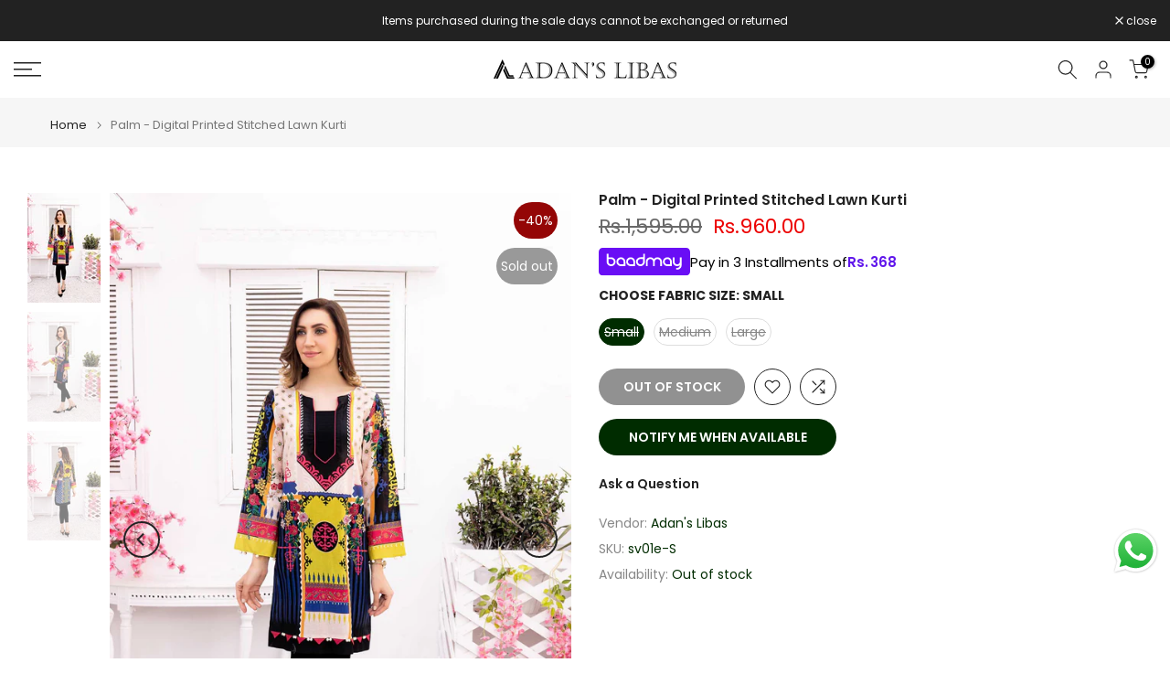

--- FILE ---
content_type: text/html; charset=utf-8
request_url: https://www.adanslibas.com/products/2-pc-emb-silk-7630?view=a-configs
body_size: 6993
content:

<div id="theme-configs"><section id="shopify-section-template--19740763848963__main-qv" class="shopify-section t4s-section t4s-section-main t4s-section-main-product t4s_tp_flickity t4s-section-admn-fixed"><link href="//www.adanslibas.com/cdn/shop/t/16/assets/pre_flickityt4s.min.css?v=80452565481494416591750228354" rel="stylesheet" type="text/css" media="all" />
  <link href="//www.adanslibas.com/cdn/shop/t/16/assets/slider-settings.css?v=46721434436777892401750228354" rel="stylesheet" type="text/css" media="all" />
  <link href="//www.adanslibas.com/cdn/shop/t/16/assets/main-product.css?v=58778127646595954411750228353" rel="stylesheet" type="text/css" media="all" />
  <link href="//www.adanslibas.com/cdn/shop/t/16/assets/qv-product.css?v=107094605699731225041750228354" rel="stylesheet" type="text/css" media="all" />
  <style>.t4s-drawer[aria-hidden=false] { z-index: 2000; }</style>
  
  <div class="t4s-container- t4s-product-quick-view t4s-product-media__without_thumbnails t4s-product-thumb-size__">
    <div data-product-featured='{"id":"9120656720131", "disableSwatch":true, "media": true,"enableHistoryState": false, "formID": "#product-form-9120656720131template--19740763848963__main-qv", "removeSoldout":true, "changeVariantByImg":true, "isNoPick":false,"hasSoldoutUnavailable":false,"enable_zoom_click_mb":null,"main_click":"null","canMediaGroup":false,"isGrouped":false,"available":true, "customBadge":null, "customBadgeHandle":null,"dateStart":1759215354, "compare_at_price":599500,"price":239800, "isPreoder":false, "showFirstMedia":false }' class="t4s-row t4s-row__product is-zoom-type__" data-t4s-zoom-main>
      <div class="t4s-col-md-6 t4s-col-12 t4s-col-item t4s-product__media-wrapper"><link href="//www.adanslibas.com/cdn/shop/t/16/assets/slider-settings.css?v=46721434436777892401750228354" rel="stylesheet" type="text/css" media="all" />
            <div class="t4s-row t4s-g-0 t4s-gx-10 t4s-gx-lg-20">
              <div data-product-single-media-group class="t4s-col-12 t4s-col-item">
                <div data-t4s-gallery- data-main-media data-t4s-thumb-true class="t4s-row t4s-g-0 t4s-slide-eff-fade flickityt4s t4s_ratioadapt t4s_position_8 t4s_cover t4s-flicky-slider  t4s-slider-btn-true t4s-slider-btn-style-outline t4s-slider-btn-round t4s-slider-btn-small t4s-slider-btn-cl-dark t4s-slider-btn-vi-always t4s-slider-btn-hidden-mobile-false" data-flickityt4s-js='{"t4sid": "template--19740763848963__main-qv", "status": true, "checkVisibility": false, "cellSelector": "[data-main-slide]:not(.is--media-hide)","isFilter":false,"imagesLoaded": 0,"adaptiveHeight": 1, "contain": 1, "groupCells": "100%", "dragThreshold" : 6, "cellAlign": "left","wrapAround": true,"prevNextButtons": true,"percentPosition": 1,"pageDots": false, "autoPlay" : 0, "pauseAutoPlayOnHover" : true }'><div data-product-single-media-wrapper data-main-slide class="t4s-col-12 t4s-col-item t4s-product__media-item " data-media-id="39654063833347" data-nt-media-id="template--19740763848963__main-qv-39654063833347" data-media-type="image" data-grname="" data-grpvl="">
	<div data-t4s-gallery--open class="t4s_ratio t4s-product__media is-pswp-disable" style="--aspect-ratioapt:0.6809338521400778;--mw-media:1400px">
		<noscript><img src="//www.adanslibas.com/cdn/shop/files/D1_4_37e9742f-8294-4630-a87e-541d744d67a5.jpg?v=1759215338&amp;width=720" alt="" srcset="//www.adanslibas.com/cdn/shop/files/D1_4_37e9742f-8294-4630-a87e-541d744d67a5.jpg?v=1759215338&amp;width=288 288w, //www.adanslibas.com/cdn/shop/files/D1_4_37e9742f-8294-4630-a87e-541d744d67a5.jpg?v=1759215338&amp;width=576 576w" width="720" height="1057" loading="lazy" class="t4s-img-noscript" sizes="(min-width: 1500px) 1500px, (min-width: 750px) calc((100vw - 11.5rem) / 2), calc(100vw - 4rem)"></noscript>
	   <img data-master="//www.adanslibas.com/cdn/shop/files/D1_4_37e9742f-8294-4630-a87e-541d744d67a5.jpg?v=1759215338" class="lazyloadt4s t4s-lz--fadeIn" data-src="//www.adanslibas.com/cdn/shop/files/D1_4_37e9742f-8294-4630-a87e-541d744d67a5.jpg?v=1759215338&width=1" data-widths="[100,200,400,600,700,800,900,1000,1200,1400,1600]" data-optimumx="2" data-sizes="auto" src="data:image/svg+xml,%3Csvg%20viewBox%3D%220%200%201400%202056%22%20xmlns%3D%22http%3A%2F%2Fwww.w3.org%2F2000%2Fsvg%22%3E%3C%2Fsvg%3E" width="1400" height="2056" alt="">
	   <span class="lazyloadt4s-loader"></span>
	</div>
</div><div data-product-single-media-wrapper data-main-slide class="t4s-col-12 t4s-col-item t4s-product__media-item " data-media-id="39654063767811" data-nt-media-id="template--19740763848963__main-qv-39654063767811" data-media-type="image" data-grname="" data-grpvl="">
	<div data-t4s-gallery--open class="t4s_ratio t4s-product__media is-pswp-disable" style="--aspect-ratioapt:0.6809338521400778;--mw-media:1400px">
		<noscript><img src="//www.adanslibas.com/cdn/shop/files/D1_2_28f3a172-78bd-45ea-96ab-f73c99e5a618.jpg?v=1759215338&amp;width=720" alt="" srcset="//www.adanslibas.com/cdn/shop/files/D1_2_28f3a172-78bd-45ea-96ab-f73c99e5a618.jpg?v=1759215338&amp;width=288 288w, //www.adanslibas.com/cdn/shop/files/D1_2_28f3a172-78bd-45ea-96ab-f73c99e5a618.jpg?v=1759215338&amp;width=576 576w" width="720" height="1057" loading="lazy" class="t4s-img-noscript" sizes="(min-width: 1500px) 1500px, (min-width: 750px) calc((100vw - 11.5rem) / 2), calc(100vw - 4rem)"></noscript>
	   <img data-master="//www.adanslibas.com/cdn/shop/files/D1_2_28f3a172-78bd-45ea-96ab-f73c99e5a618.jpg?v=1759215338" class="lazyloadt4s t4s-lz--fadeIn" data-src="//www.adanslibas.com/cdn/shop/files/D1_2_28f3a172-78bd-45ea-96ab-f73c99e5a618.jpg?v=1759215338&width=1" data-widths="[100,200,400,600,700,800,900,1000,1200,1400,1600]" data-optimumx="2" data-sizes="auto" src="data:image/svg+xml,%3Csvg%20viewBox%3D%220%200%201400%202056%22%20xmlns%3D%22http%3A%2F%2Fwww.w3.org%2F2000%2Fsvg%22%3E%3C%2Fsvg%3E" width="1400" height="2056" alt="">
	   <span class="lazyloadt4s-loader"></span>
	</div>
</div><div data-product-single-media-wrapper data-main-slide class="t4s-col-12 t4s-col-item t4s-product__media-item " data-media-id="39654063735043" data-nt-media-id="template--19740763848963__main-qv-39654063735043" data-media-type="image" data-grname="" data-grpvl="">
	<div data-t4s-gallery--open class="t4s_ratio t4s-product__media is-pswp-disable" style="--aspect-ratioapt:0.6809338521400778;--mw-media:1400px">
		<noscript><img src="//www.adanslibas.com/cdn/shop/files/D1_1_3df575f7-4cc5-41ca-ab0d-11b5c2d6cae9.jpg?v=1759215338&amp;width=720" alt="" srcset="//www.adanslibas.com/cdn/shop/files/D1_1_3df575f7-4cc5-41ca-ab0d-11b5c2d6cae9.jpg?v=1759215338&amp;width=288 288w, //www.adanslibas.com/cdn/shop/files/D1_1_3df575f7-4cc5-41ca-ab0d-11b5c2d6cae9.jpg?v=1759215338&amp;width=576 576w" width="720" height="1057" loading="lazy" class="t4s-img-noscript" sizes="(min-width: 1500px) 1500px, (min-width: 750px) calc((100vw - 11.5rem) / 2), calc(100vw - 4rem)"></noscript>
	   <img data-master="//www.adanslibas.com/cdn/shop/files/D1_1_3df575f7-4cc5-41ca-ab0d-11b5c2d6cae9.jpg?v=1759215338" class="lazyloadt4s t4s-lz--fadeIn" data-src="//www.adanslibas.com/cdn/shop/files/D1_1_3df575f7-4cc5-41ca-ab0d-11b5c2d6cae9.jpg?v=1759215338&width=1" data-widths="[100,200,400,600,700,800,900,1000,1200,1400,1600]" data-optimumx="2" data-sizes="auto" src="data:image/svg+xml,%3Csvg%20viewBox%3D%220%200%201400%202056%22%20xmlns%3D%22http%3A%2F%2Fwww.w3.org%2F2000%2Fsvg%22%3E%3C%2Fsvg%3E" width="1400" height="2056" alt="">
	   <span class="lazyloadt4s-loader"></span>
	</div>
</div><div data-product-single-media-wrapper data-main-slide class="t4s-col-12 t4s-col-item t4s-product__media-item " data-media-id="39654063800579" data-nt-media-id="template--19740763848963__main-qv-39654063800579" data-media-type="image" data-grname="" data-grpvl="">
	<div data-t4s-gallery--open class="t4s_ratio t4s-product__media is-pswp-disable" style="--aspect-ratioapt:0.6809338521400778;--mw-media:1400px">
		<noscript><img src="//www.adanslibas.com/cdn/shop/files/D1_3_76461b1d-34c4-4ce4-b654-37a57ea0957d.jpg?v=1759215338&amp;width=720" alt="" srcset="//www.adanslibas.com/cdn/shop/files/D1_3_76461b1d-34c4-4ce4-b654-37a57ea0957d.jpg?v=1759215338&amp;width=288 288w, //www.adanslibas.com/cdn/shop/files/D1_3_76461b1d-34c4-4ce4-b654-37a57ea0957d.jpg?v=1759215338&amp;width=576 576w" width="720" height="1057" loading="lazy" class="t4s-img-noscript" sizes="(min-width: 1500px) 1500px, (min-width: 750px) calc((100vw - 11.5rem) / 2), calc(100vw - 4rem)"></noscript>
	   <img data-master="//www.adanslibas.com/cdn/shop/files/D1_3_76461b1d-34c4-4ce4-b654-37a57ea0957d.jpg?v=1759215338" class="lazyloadt4s t4s-lz--fadeIn" data-src="//www.adanslibas.com/cdn/shop/files/D1_3_76461b1d-34c4-4ce4-b654-37a57ea0957d.jpg?v=1759215338&width=1" data-widths="[100,200,400,600,700,800,900,1000,1200,1400,1600]" data-optimumx="2" data-sizes="auto" src="data:image/svg+xml,%3Csvg%20viewBox%3D%220%200%201400%202056%22%20xmlns%3D%22http%3A%2F%2Fwww.w3.org%2F2000%2Fsvg%22%3E%3C%2Fsvg%3E" width="1400" height="2056" alt="">
	   <span class="lazyloadt4s-loader"></span>
	</div>
</div></div>
                <div data-product-single-badge data-sort="sale,new,soldout,preOrder,custom" class="t4s-single-product-badge lazyloadt4s t4s-pa t4s-pe-none t4s-op-0" data-rendert4s="css://www.adanslibas.com/cdn/shop/t/16/assets/single-pr-badge.css?v=152338222417729493651750228354"></div>
              </div></div></div>
      <div data-t4s-zoom-info class="t4s-col-md-6 t4s-col-12 t4s-col-item t4s-product__info-wrapper t4s-pr">
        <div id="product-zoom-template--19740763848963__main-qv" class="t4s-product__zoom-wrapper"></div>
        <div id="ProductInfo-template--template--19740763848963__main-qv__main" data-t4s-scroll-me class="t4s-product__info-container t4s-op-0 t4s-current-scrollbar"><h1 class="t4s-product__title" style="--title-family:var(--font-family-1);--title-style:none;--title-size:16px;--title-weight:600;--title-line-height:1;--title-spacing:0px;--title-color:#222222;--title-color-hover:#56cfe1;" ><a href="/products/2-pc-emb-silk-7630">2-PC EMB SILK 7630</a></h1><div class="t4s-product__price-review" style="--price-size:22px;--price-weight:400;--price-color:#696969;--price-sale-color:#ec0101;">
<div class="t4s-product-price"data-pr-price data-product-price data-saletype="0" ><del><span class=money>Rs.5,995.00</span></del> <ins><span class=money>Rs.2,398.00</span></ins>
</div><a href="#t4s-tab-reviewtemplate--19740763848963__main-qv" class="t4s-product__review t4s-d-inline-block"><div class="review-widget"><ryviu-widget-total reviews_data="" product_id="9120656720131" handle="2-pc-emb-silk-7630"></ryviu-widget-total></div></a></div><div class="t4s-product__policies t4s-rte" data-product-policies><a href="/policies/shipping-policy">Shipping</a> calculated at checkout.
</div><style>
                  t4s-product-description{
                    padding-bottom: 10px;
                  }
                  t4s-product-description.is--less .t4s-rl-text{
                    display: block;
                  }
                  t4s-product-description.is--less .t4s-rm-text{
                    display: none;
                  }
                  t4s-product-description .t4s-product__description::after{
                    position: absolute;
                    content:"";
                    left:0;
                    right: 0;
                    bottom:0;
                    height: 20px;
                    background: linear-gradient(to top , rgba(255,255,255,0.5) 60%, transparent 100%);
                    transition: .3s linear;
                    pointer-events: none;
                  }
                  t4s-product-description.is--less .t4s-product__description::after{
                    opacity:0;
                  }
                  t4s-product-description [data-lm-content]{
                    max-height: var(--m-h);
                    overflow:hidden;
                    transition: .3s linear;
                  }
                  t4s-product-description button.is--show{
                    display: block
                  }
                  t4s-product-description .t4s-hidden{
                    display: none;
                  }
                  t4s-product-description button{
                    position: absolute;
                    left:50%;
                    right:0;
                    bottom: 0;
                    transform: translateX(-50%) translateY(50%);
                    width: fit-content;
                  }
                </style><div class="t4s-product-info__item t4s-product__description">
                      <div class="t4s-rte">
                        <p>Go kalles this summer with this vintage navy and white striped v-neck t-shirt from the Nike. Perfect for pairing with denim and white kicks for a stylish kalles vibe.</p>
                      </div>
                    </div><script>
                  if (!customElements.get('t4s-product-description')) {
                    class ProductDescription extends HTMLElement{
                      constructor(){
                        super();
                        this.lm_btn = this.querySelector('.t4s-pr-des-rm');
                        this.content = this.querySelector('[data-lm-content]');
                        this.m_h_content = parseInt(this.getAttribute('data-height'));


                        if(!this.lm_btn || !this.content || this.m_h_content < 0 ) return;
                        setTimeout(() => {
                          // console.dir(this.content.scrollHeight);
                          this.lm_btn.classList.toggle('is--show', parseInt(this.content.scrollHeight) > this.m_h_content);
                        },500)
                        this.lm_btn.addEventListener('click',()=>{
                          this.classList.contains('is--less') ? this.content.style.setProperty('--m-h', `${this.m_h_content}px`) : this.content.style.setProperty('--m-h', `${this.content.scrollHeight}px`)
                          this.classList.toggle('is--less');
                        })
                      }
                    }
                    customElements.define('t4s-product-description',ProductDescription);
                  }
                </script><div class="t4s-product-form__variants is-no-pick__false is-payment-btn-true t4s-payment-button t4s-btn-color-dark  is-remove-soldout-true is-btn-full-width__false is-btn-atc-txt-3 is-btn-ck-txt-3 is--fist-ratio-false" style=" --wishlist-color: #222222;--wishlist-hover-color: #56cfe1;--wishlist-active-color: #e81e1e;--compare-color: #222222;--compare-hover-color: #56cfe1;--compare-active-color: #222222;" >
  <div data-callBackVariant id="t4s-callBackVariantproduct-form-9120656720131template--19740763848963__main-qv"><form method="post" action="/cart/add" id="product-form-9120656720131template--19740763848963__main-qv" accept-charset="UTF-8" class="t4s-form__product is--main-sticky" enctype="multipart/form-data" data-productid="9120656720131" novalidate="novalidate" data-type="add-to-cart-form" data-disable-swatch="true"><input type="hidden" name="form_type" value="product" /><input type="hidden" name="utf8" value="✓" /><input name="id" value="47287647174915" type="hidden"><link href="//www.adanslibas.com/cdn/shop/t/16/assets/button-style.css?v=14170491694111950561750228352" rel="stylesheet" type="text/css" media="all" />
      <link href="//www.adanslibas.com/cdn/shop/t/16/assets/custom-effect.css?v=95852894293946033061750228353" rel="stylesheet" media="print" onload="this.media='all'"><div class="t4s-product-form__buttons" style="--pr-btn-round:40px;">
        <div class="t4s-d-flex t4s-flex-wrap"><div data-quantity-wrapper class="t4s-quantity-wrapper t4s-product-form__qty">
                <button data-quantity-selector data-decrease-qty type="button" class="t4s-quantity-selector is--minus"><svg focusable="false" class="icon icon--minus" viewBox="0 0 10 2" role="presentation"><path d="M10 0v2H0V0z" fill="currentColor"></path></svg></button>
                <input data-quantity-value type="number" class="t4s-quantity-input" step="1" min="1" max="150" name="quantity" value="1" size="4" pattern="[0-9]*" inputmode="numeric">
                <button data-quantity-selector data-increase-qty type="button" class="t4s-quantity-selector is--plus"><svg focusable="false" class="icon icon--plus" viewBox="0 0 10 10" role="presentation"><path d="M6 4h4v2H6v4H4V6H0V4h4V0h2v4z" fill="currentColor" fill-rule="evenodd"></path></svg></button>
              </div><!-- render t4s_wis_cp.liquid --><a href="/products/2-pc-emb-silk-7630" data-tooltip="top" data-id="9120656720131" rel="nofollow" class="t4s-product-form__btn t4s-pr-wishlist" data-action-wishlist><span class="t4s-svg-pr-icon"><svg viewBox="0 0 24 24"><use xlink:href="#t4s-icon-wis"></use></svg></span><span class="t4s-text-pr">Add to Wishlist</span></a><a href="/products/2-pc-emb-silk-7630" data-tooltip="top" data-id="9120656720131" data-handle="2-pc-emb-silk-7630" rel="nofollow" class="t4s-product-form__btn t4s-pr-compare" data-action-compare><span class="t4s-svg-pr-icon"><svg class="t4s-svg-cp" viewBox="0 0 24 24"><use xlink:href="#t4s-icon-cp"></use></svg></span><span class="t4s-text-pr">Compare</span></a><button data-animation-atc='{ "ani":"t4s-ani-tada","time":6000 }' type="submit" name="add" data-atc-form class="t4s-product-form__submit t4s-btn t4s-btn-base t4s-btn-style-default t4s-btn-color-primary t4s-w-100 t4s-justify-content-center  t4s-btn-effect-sweep-to-bottom t4s-btn-loading__svg"><span class="t4s-btn-atc_text">Add to cart</span>
              <span class="t4s-loading__spinner" hidden>
                <svg width="16" height="16" hidden class="t4s-svg-spinner" focusable="false" role="presentation" viewBox="0 0 66 66" xmlns="http://www.w3.org/2000/svg"><circle class="t4s-path" fill="none" stroke-width="6" cx="33" cy="33" r="30"></circle></svg>
              </span>
            </button></div><div data-shopify="payment-button" class="shopify-payment-button"> <shopify-accelerated-checkout recommended="null" fallback="{&quot;supports_subs&quot;:true,&quot;supports_def_opts&quot;:true,&quot;name&quot;:&quot;buy_it_now&quot;,&quot;wallet_params&quot;:{}}" access-token="f7a099fdc0f65427e16830a5fc42bd0a" buyer-country="PK" buyer-locale="en" buyer-currency="PKR" variant-params="[{&quot;id&quot;:47287647174915,&quot;requiresShipping&quot;:true}]" shop-id="30109532296" enabled-flags="[&quot;ae0f5bf6&quot;]" > <div class="shopify-payment-button__button" role="button" disabled aria-hidden="true" style="background-color: transparent; border: none"> <div class="shopify-payment-button__skeleton">&nbsp;</div> </div> </shopify-accelerated-checkout> <small id="shopify-buyer-consent" class="hidden" aria-hidden="true" data-consent-type="subscription"> This item is a recurring or deferred purchase. By continuing, I agree to the <span id="shopify-subscription-policy-button">cancellation policy</span> and authorize you to charge my payment method at the prices, frequency and dates listed on this page until my order is fulfilled or I cancel, if permitted. </small> </div><button data-class="t4s-mfp-btn-close-inline" data-id="t4s-pr-popup__notify-stock" data-storageid="notify-stock47287647174915" data-mfp-src data-open-mfp-ajax class="t4s-pr__notify-stock" type="button" data-notify-stock-btn data-variant-id="47287647174915" data-root-url="/" style="display: none">Notify Me When Available</button></div><input type="hidden" name="product-id" value="9120656720131" /><input type="hidden" name="section-id" value="template--19740763848963__main-qv" /></form><link href="//www.adanslibas.com/cdn/shop/t/16/assets/ani-atc.min.css?v=133055140748028101731750228352" rel="stylesheet" media="print" onload="this.media='all'"></div>
</div><div class="t4s-extra-link" ><a class="t4s-ch" data-no-instant rel="nofollow" href="/products/2-pc-emb-silk-7630" data-class="t4s-mfp-btn-close-inline" data-id="t4s-pr-popup__contact" data-storageid="contact_product9120656720131" data-open-mfp-ajax data-style="max-width:570px" data-mfp-src="/products/2-pc-emb-silk-7630/?section_id=ajax_popup" data-phone='true'>Ask a Question</a></div><div class="t4s-product_meta" ><div class="t4s-sku-wrapper" data-product-sku>SKU: <span class="t4s-productMeta__value t4s-sku-value t4s-csecondary" data-product__sku-number>SILKVOL10-D01</span></div><div data-product-available class="t4s-available-wrapper">Availability: <span class="t4s-productMeta__value t4s-available-value">
                    <span data-available-status class="t4s-available-status t4s-csecondary t4s-dib ">
                      <span data-instock-status class="">In Stock</span>
                      <span data-preorder-status class="t4s-dn">Pre order</span>
                    </span>
                    <span data-soldout-status class="t4s-soldout-status t4s-csecondary t4s-dib t4s-dn">Out of stock</span>
                    </span></div><div class="t4s-collections-wrapper">Categories:
                    <a class="t4s-dib" href="/collections/2-piece-unstitched">2 Piece (Unstitched)</a> <a class="t4s-dib" href="/collections/adans-silk-unstitched-chamoz">ADAN'S SILK UNSTITCHED SHAMOZ</a> <a class="t4s-dib" href="/collections/co-ord-sets-unstitched">Co-ord Sets (Unstitched)</a> <a class="t4s-dib" href="/collections/embroidered-unstitched">Embroidered (Unstitched)</a> <a class="t4s-dib" href="/collections/flat-50">Flat 50</a> <a class="t4s-dib" href="/collections/new-arrival">New Arrival</a> <a class="t4s-dib" href="/collections/new-arrivals">New Arrivals</a> <a class="t4s-dib" href="/collections/sale">Sale</a> <a class="t4s-dib" href="/collections/silk">Silk</a> <a class="t4s-dib" href="/collections/under-3995">Under 3995</a> </div><div class="t4s-tags-wrapper">Tags:
                        <a class="t4s-dib" href="/collections/2-piece-unstitched/2pcunstitched">2PCUNSTITCHED</a> <a class="t4s-dib" href="/collections/2-piece-unstitched/adans-silk-unstitched-shamoz">ADAN'S SILK UNSTITCHED SHAMOZ</a> <a class="t4s-dib" href="/collections/2-piece-unstitched/budgetbuys">Budgetbuys</a> <a class="t4s-dib" href="/collections/2-piece-unstitched/co-ord-sets-u">Co-ord Sets-U</a> <a class="t4s-dib" href="/collections/2-piece-unstitched/embroidered-u">Embroidered-U</a> <a class="t4s-dib" href="/collections/2-piece-unstitched/flat50">flat50</a> <a class="t4s-dib" href="/collections/2-piece-unstitched/new-arrivals">NEW ARRIVALS</a> <a class="t4s-dib" href="/collections/2-piece-unstitched/sale">Sale</a> <a class="t4s-dib" href="/collections/2-piece-unstitched/silk">Silk</a> <a class="t4s-dib" href="/collections/2-piece-unstitched/under3995">Under3995</a> </div></div><div class="t4s-product_social-share t4s-text-start" ><link href="//www.adanslibas.com/cdn/shop/t/16/assets/icon-social.css?v=76950054417889237641750228353" rel="stylesheet" type="text/css" media="all" />
                  <div class="t4s-product__social t4s-socials-block t4s-setts-color-true social-main-qv-6" style="--cl:#222222;--bg-cl:#56cfe1;--mgb: px;--mgb-mb: px; --bd-radius:0px;"><div class="t4s-socials t4s-socials-style-1 t4s-socials-size-extra_small t4s-setts-color-true t4s-row t4s-gx-md-20 t4s-gy-md-5 t4s-gx-6 t4s-gy-2"><div class="t4s-col-item t4s-col-auto">
     <a title='Share on Facebook' data-no-instant rel="noopener noreferrer nofollow" href="https://www.facebook.com/sharer/sharer.php?u=https://www.adanslibas.com/products/2-pc-emb-silk-7630" target="_blank" class="facebook" data-tooltip="top"><svg class=" t4s-icon-facebook" role="presentation" viewBox="0 0 320 512"><path d="M279.14 288l14.22-92.66h-88.91v-60.13c0-25.35 12.42-50.06 52.24-50.06h40.42V6.26S260.43 0 225.36 0c-73.22 0-121.08 44.38-121.08 124.72v70.62H22.89V288h81.39v224h100.17V288z"/></svg></a>
    </div><div class="t4s-col-item t4s-col-auto">
        <a title='Share on Twitter' data-no-instant rel="noopener noreferrer nofollow" href="http://twitter.com/share?text=2-PC%20EMB%20SILK%207630&amp;url=https://www.adanslibas.com/products/2-pc-emb-silk-7630" target="_blank" class="twitter" data-tooltip="top"><svg class=" t4s-icon-twitter" role="presentation" viewBox="0 0 512 512"><path d="M389.2 48h70.6L305.6 224.2 487 464H345L233.7 318.6 106.5 464H35.8L200.7 275.5 26.8 48H172.4L272.9 180.9 389.2 48zM364.4 421.8h39.1L151.1 88h-42L364.4 421.8z"/></svg></a>
      </div><div class="t4s-col-item t4s-col-auto">
          <a title='Share on Pinterest' data-no-instant rel="noopener noreferrer nofollow" href="http://pinterest.com/pin/create/button/?url=https://www.adanslibas.com/products/2-pc-emb-silk-7630&amp;media=http://www.adanslibas.com/cdn/shop/files/D1_4_37e9742f-8294-4630-a87e-541d744d67a5.jpg?crop=center&height=1024&v=1759215338&width=1024&amp;description=2-PC%20EMB%20SILK%207630" target="_blank" class="pinterest" data-tooltip="top"><svg class=" t4s-icon-pinterest" role="presentation" viewBox="0 0 384 512"><path d="M204 6.5C101.4 6.5 0 74.9 0 185.6 0 256 39.6 296 63.6 296c9.9 0 15.6-27.6 15.6-35.4 0-9.3-23.7-29.1-23.7-67.8 0-80.4 61.2-137.4 140.4-137.4 68.1 0 118.5 38.7 118.5 109.8 0 53.1-21.3 152.7-90.3 152.7-24.9 0-46.2-18-46.2-43.8 0-37.8 26.4-74.4 26.4-113.4 0-66.2-93.9-54.2-93.9 25.8 0 16.8 2.1 35.4 9.6 50.7-13.8 59.4-42 147.9-42 209.1 0 18.9 2.7 37.5 4.5 56.4 3.4 3.8 1.7 3.4 6.9 1.5 50.4-69 48.6-82.5 71.4-172.8 12.3 23.4 44.1 36 69.3 36 106.2 0 153.9-103.5 153.9-196.8C384 71.3 298.2 6.5 204 6.5z"/></svg></a>
        </div><div class="t4s-col-item t4s-col-auto">
          <a title='Share on Tumblr' data-no-instant rel="noopener noreferrer nofollow" data-content="http://www.adanslibas.com/cdn/shop/files/D1_4_37e9742f-8294-4630-a87e-541d744d67a5.jpg?crop=center&height=1024&v=1759215338&width=1024" href="//tumblr.com/widgets/share/tool?canonicalUrl=https://www.adanslibas.com/products/2-pc-emb-silk-7630" target="_blank" class="tumblr" data-tooltip="top"><svg class=" t4s-icon-tumblr" role="presentation" viewBox="0 0 32 32"><path d="M6.593 13.105h3.323v11.256q0 2.037.456 3.35.509 1.206 1.581 2.144 1.045.965 2.76 1.581 1.635.563 3.725.563 1.822 0 3.404-.402 1.367-.268 3.564-1.313v-5.038q-2.224 1.528-4.61 1.528-1.179 0-2.358-.616-.697-.456-1.045-1.26-.268-.884-.268-3.564v-8.228h7.236V8.068h-7.236V.001h-4.342q-.214 2.278-1.045 4.047-.831 1.715-2.09 2.734-1.313 1.233-3.055 1.769v4.556z"></path></svg></a>
        </div><div class="t4s-col-item t4s-col-auto">
          <a title='Share on Telegram' data-no-instant rel="nofollow" target="_blank" class="telegram" href="https://telegram.me/share/url?url=https://www.adanslibas.com/products/2-pc-emb-silk-7630" data-tooltip="top"><svg class=" t4s-icon-telegram" role="presentation" viewBox="0 0 496 512"><path d="M248,8C111.033,8,0,119.033,0,256S111.033,504,248,504,496,392.967,496,256,384.967,8,248,8ZM362.952,176.66c-3.732,39.215-19.881,134.378-28.1,178.3-3.476,18.584-10.322,24.816-16.948,25.425-14.4,1.326-25.338-9.517-39.287-18.661-21.827-14.308-34.158-23.215-55.346-37.177-24.485-16.135-8.612-25,5.342-39.5,3.652-3.793,67.107-61.51,68.335-66.746.153-.655.3-3.1-1.154-4.384s-3.59-.849-5.135-.5q-3.283.746-104.608,69.142-14.845,10.194-26.894,9.934c-8.855-.191-25.888-5.006-38.551-9.123-15.531-5.048-27.875-7.717-26.8-16.291q.84-6.7,18.45-13.7,108.446-47.248,144.628-62.3c68.872-28.647,83.183-33.623,92.511-33.789,2.052-.034,6.639.474,9.61,2.885a10.452,10.452,0,0,1,3.53,6.716A43.765,43.765,0,0,1,362.952,176.66Z"/></svg></a>
        </div><div class="t4s-col-item t4s-col-auto">
          <a title='Share on Email' data-no-instant rel="noopener noreferrer nofollow" href="mailto:?subject=2-PC%20EMB%20SILK%207630&amp;body=https://www.adanslibas.com/products/2-pc-emb-silk-7630" target="_blank" class="email" data-tooltip="top"><svg class=" t4s-icon-mail" role="presentation" viewBox="0 0 512 512"><path d="M464 64C490.5 64 512 85.49 512 112C512 127.1 504.9 141.3 492.8 150.4L275.2 313.6C263.8 322.1 248.2 322.1 236.8 313.6L19.2 150.4C7.113 141.3 0 127.1 0 112C0 85.49 21.49 64 48 64H464zM217.6 339.2C240.4 356.3 271.6 356.3 294.4 339.2L512 176V384C512 419.3 483.3 448 448 448H64C28.65 448 0 419.3 0 384V176L217.6 339.2z"/></svg></a>
        </div></div>

</div></div></div>
      </div>
    </div> 
  </div></section><section id="shopify-section-template--19740763848963__main-qs" class="shopify-section t4s-section t4s-section-main t4s-section-main-product t4s-section-admn-fixed"><link href="//www.adanslibas.com/cdn/shop/t/16/assets/qs-product.css?v=28443009901869432391750228354" rel="stylesheet" type="text/css" media="all" />

<div class="t4s-product-quick-shop" data-product-featured='{"id":"9120656720131", "isQuickShopForm": true, "disableSwatch":true, "media": true,"enableHistoryState": false, "formID": "#product-form-9120656720131template--19740763848963__main-qs", "removeSoldout":true, "changeVariantByImg":true, "isNoPick":false,"hasSoldoutUnavailable":false,"enable_zoom_click_mb":false,"main_click":"none","canMediaGroup":false,"isGrouped":false,"hasIsotope":false,"available":true, "customBadge":null, "customBadgeHandle":null,"dateStart":1759215354, "compare_at_price":599500,"price":239800, "isPreoder":false }'>
    <div class="t4s-product-qs-inner"><h1 class="t4s-product-qs__title" style="--title-family:var(--font-family-1);--title-style:none;--title-size:16px;--title-weight:600;--title-line-height:1;--title-spacing:0px;--title-color:#222222;--title-color-hover:#56cfe1;" ><a href="/products/2-pc-emb-silk-7630">2-PC EMB SILK 7630</a></h1><div class="t4s-product-qs__price" style="--price-size:22px;--price-weight:400;--price-color:#696969;--price-sale-color:#ec0101;">
<div class="t4s-product-price"data-pr-price data-product-price data-saletype="2" ><del><span class=money>Rs.5,995.00</span></del> <ins><span class=money>Rs.2,398.00</span></ins>
 <span class="t4s-badge-price">SAVE <span class=money>Rs.3,597.00</span></span>
</div></div><div class="t4s-product-form__variants is-no-pick__false is-payment-btn-true t4s-payment-button t4s-btn-color-dark  is-remove-soldout-true is-btn-full-width__ is-btn-atc-txt-3 is-btn-ck-txt-3 is--fist-ratio-false" style=" --wishlist-color: #222222;--wishlist-hover-color: #56cfe1;--wishlist-active-color: #e81e1e;--compare-color: #222222;--compare-hover-color: #56cfe1;--compare-active-color: #222222;" >
  <div data-callBackVariant id="t4s-callBackVariantproduct-form-9120656720131template--19740763848963__main-qs"><form method="post" action="/cart/add" id="product-form-9120656720131template--19740763848963__main-qs" accept-charset="UTF-8" class="t4s-form__product is--main-sticky" enctype="multipart/form-data" data-productid="9120656720131" novalidate="novalidate" data-type="add-to-cart-form" data-disable-swatch="true"><input type="hidden" name="form_type" value="product" /><input type="hidden" name="utf8" value="✓" /><input name="id" value="47287647174915" type="hidden"><link href="//www.adanslibas.com/cdn/shop/t/16/assets/button-style.css?v=14170491694111950561750228352" rel="stylesheet" type="text/css" media="all" />
      <link href="//www.adanslibas.com/cdn/shop/t/16/assets/custom-effect.css?v=95852894293946033061750228353" rel="stylesheet" media="print" onload="this.media='all'"><div class="t4s-product-form__buttons" style="--pr-btn-round:40px;">
        <div class="t4s-d-flex t4s-flex-wrap"><div data-quantity-wrapper class="t4s-quantity-wrapper t4s-product-form__qty">
                <button data-quantity-selector data-decrease-qty type="button" class="t4s-quantity-selector is--minus"><svg focusable="false" class="icon icon--minus" viewBox="0 0 10 2" role="presentation"><path d="M10 0v2H0V0z" fill="currentColor"></path></svg></button>
                <input data-quantity-value type="number" class="t4s-quantity-input" step="1" min="1" max="150" name="quantity" value="1" size="4" pattern="[0-9]*" inputmode="numeric">
                <button data-quantity-selector data-increase-qty type="button" class="t4s-quantity-selector is--plus"><svg focusable="false" class="icon icon--plus" viewBox="0 0 10 10" role="presentation"><path d="M6 4h4v2H6v4H4V6H0V4h4V0h2v4z" fill="currentColor" fill-rule="evenodd"></path></svg></button>
              </div><!-- render t4s_wis_cp.liquid --><a href="/products/2-pc-emb-silk-7630" data-tooltip="top" data-id="9120656720131" rel="nofollow" class="t4s-product-form__btn t4s-pr-wishlist" data-action-wishlist><span class="t4s-svg-pr-icon"><svg viewBox="0 0 24 24"><use xlink:href="#t4s-icon-wis"></use></svg></span><span class="t4s-text-pr">Add to Wishlist</span></a><a href="/products/2-pc-emb-silk-7630" data-tooltip="top" data-id="9120656720131" data-handle="2-pc-emb-silk-7630" rel="nofollow" class="t4s-product-form__btn t4s-pr-compare" data-action-compare><span class="t4s-svg-pr-icon"><svg class="t4s-svg-cp" viewBox="0 0 24 24"><use xlink:href="#t4s-icon-cp"></use></svg></span><span class="t4s-text-pr">Compare</span></a><button data-animation-atc='{ "ani":"t4s-ani-shake","time":3000 }' type="submit" name="add" data-atc-form class="t4s-product-form__submit t4s-btn t4s-btn-base t4s-btn-style-default t4s-btn-color-primary t4s-w-100 t4s-justify-content-center  t4s-btn-effect-sweep-to-top t4s-btn-loading__svg"><span class="t4s-btn-atc_text">Add to cart</span>
              <span class="t4s-loading__spinner" hidden>
                <svg width="16" height="16" hidden class="t4s-svg-spinner" focusable="false" role="presentation" viewBox="0 0 66 66" xmlns="http://www.w3.org/2000/svg"><circle class="t4s-path" fill="none" stroke-width="6" cx="33" cy="33" r="30"></circle></svg>
              </span>
            </button></div><div data-shopify="payment-button" class="shopify-payment-button"> <shopify-accelerated-checkout recommended="null" fallback="{&quot;supports_subs&quot;:true,&quot;supports_def_opts&quot;:true,&quot;name&quot;:&quot;buy_it_now&quot;,&quot;wallet_params&quot;:{}}" access-token="f7a099fdc0f65427e16830a5fc42bd0a" buyer-country="PK" buyer-locale="en" buyer-currency="PKR" variant-params="[{&quot;id&quot;:47287647174915,&quot;requiresShipping&quot;:true}]" shop-id="30109532296" enabled-flags="[&quot;ae0f5bf6&quot;]" > <div class="shopify-payment-button__button" role="button" disabled aria-hidden="true" style="background-color: transparent; border: none"> <div class="shopify-payment-button__skeleton">&nbsp;</div> </div> </shopify-accelerated-checkout> <small id="shopify-buyer-consent" class="hidden" aria-hidden="true" data-consent-type="subscription"> This item is a recurring or deferred purchase. By continuing, I agree to the <span id="shopify-subscription-policy-button">cancellation policy</span> and authorize you to charge my payment method at the prices, frequency and dates listed on this page until my order is fulfilled or I cancel, if permitted. </small> </div><button data-class="t4s-mfp-btn-close-inline" data-id="t4s-pr-popup__notify-stock" data-storageid="notify-stock47287647174915" data-mfp-src data-open-mfp-ajax class="t4s-pr__notify-stock" type="button" data-notify-stock-btn data-variant-id="47287647174915" data-root-url="/" style="display: none">Notify Me When Available</button></div><input type="hidden" name="product-id" value="9120656720131" /><input type="hidden" name="section-id" value="template--19740763848963__main-qs" /></form><link href="//www.adanslibas.com/cdn/shop/t/16/assets/ani-atc.min.css?v=133055140748028101731750228352" rel="stylesheet" media="print" onload="this.media='all'"></div>
</div></div>
</div></section></div>


--- FILE ---
content_type: text/html; charset=utf-8
request_url: https://www.adanslibas.com/?section_id=search-hidden
body_size: 1242
content:
<div id="shopify-section-search-hidden" class="shopify-section"><div class="t4s-drawer__header">
    <span class="is--login" aria-hidden="false">Search Our Site</span>
    <button class="t4s-drawer__close" data-drawer-close aria-label="Close Search"><svg class="t4s-iconsvg-close" role="presentation" viewBox="0 0 16 14"><path d="M15 0L1 14m14 0L1 0" stroke="currentColor" fill="none" fill-rule="evenodd"></path></svg></button>
  </div>
  <form data-frm-search action="/search" method="get" class="t4s-mini-search__frm t4s-pr" role="search"><div data-cat-search class="t4s-mini-search__cat">
        <select data-name="product_type">
          <option value="*">All Categories</option><option value="Health & Beauty">Health & Beauty</option></select>
      </div><div class="t4s-mini-search__btns t4s-pr t4s-oh">
       <input type="hidden" name="resources[options][fields]" value="title,product_type,variants.title,vendor,variants.sku,tag">
      <input data-input-search class="t4s-mini-search__input" autocomplete="off" type="text" name="q" placeholder="Search">
      <button data-submit-search class="t4s-mini-search__submit t4s-btn-loading__svg" type="submit">
        <svg class="t4s-btn-op0" viewBox="0 0 18 19" width="16"><path fill-rule="evenodd" clip-rule="evenodd" d="M11.03 11.68A5.784 5.784 0 112.85 3.5a5.784 5.784 0 018.18 8.18zm.26 1.12a6.78 6.78 0 11.72-.7l5.4 5.4a.5.5 0 11-.71.7l-5.41-5.4z" fill="currentColor"></path></svg>
        <div class="t4s-loading__spinner t4s-dn">
          <svg width="16" height="16" aria-hidden="true" focusable="false" role="presentation" class="t4s-svg__spinner" viewBox="0 0 66 66" xmlns="http://www.w3.org/2000/svg"><circle class="t4s-path" fill="none" stroke-width="6" cx="33" cy="33" r="30"></circle></svg>
        </div>
      </button>
    </div></form><div data-title-search class="t4s-mini-search__title">Need some inspiration?</div><div class="t4s-drawer__content">
    <div class="t4s-drawer__main">
      <div data-t4s-scroll-me class="t4s-drawer__scroll t4s-current-scrollbar">

        <div data-skeleton-search class="t4s-skeleton_wrap t4s-dn"><div class="t4s-row t4s-space-item-inner">
            <div class="t4s-col-auto t4s-col-item t4s-widget_img_pr"><div class="t4s-skeleton_img"></div></div>
            <div class="t4s-col t4s-col-item t4s-widget_if_pr"><div class="t4s-skeleton_txt1"></div><div class="t4s-skeleton_txt2"></div></div>
          </div><div class="t4s-row t4s-space-item-inner">
            <div class="t4s-col-auto t4s-col-item t4s-widget_img_pr"><div class="t4s-skeleton_img"></div></div>
            <div class="t4s-col t4s-col-item t4s-widget_if_pr"><div class="t4s-skeleton_txt1"></div><div class="t4s-skeleton_txt2"></div></div>
          </div><div class="t4s-row t4s-space-item-inner">
            <div class="t4s-col-auto t4s-col-item t4s-widget_img_pr"><div class="t4s-skeleton_img"></div></div>
            <div class="t4s-col t4s-col-item t4s-widget_if_pr"><div class="t4s-skeleton_txt1"></div><div class="t4s-skeleton_txt2"></div></div>
          </div><div class="t4s-row t4s-space-item-inner">
            <div class="t4s-col-auto t4s-col-item t4s-widget_img_pr"><div class="t4s-skeleton_img"></div></div>
            <div class="t4s-col t4s-col-item t4s-widget_if_pr"><div class="t4s-skeleton_txt1"></div><div class="t4s-skeleton_txt2"></div></div>
          </div></div>
        <div data-results-search class="t4s-mini-search__content t4s_ratioadapt"><div class="t4s_complimentary__product t4s-row t4s-space-item-inner t4s-widget__pr">
  <div class="t4s-col-item t4s-col t4s-widget_img_pr"><a
        class="t4s-d-block t4s-pr t4s-oh t4s_ratio t4s-bg-11"
        href="/products/chiffon-7589"
        style="background: url(//www.adanslibas.com/cdn/shop/files/049A1228.jpg?v=1758796426&width=1);--aspect-ratioapt: 0.6809338521400778"
      >
        <img
          class="lazyloadt4s"
          data-src="//www.adanslibas.com/cdn/shop/files/049A1228.jpg?v=1758796426&width=1"
          data-widths="[100,200,400,600,700]"
          data-optimumx="2"
          data-sizes="auto"
          src="[data-uri]"
          width="1400"
          height="2056"
          alt="CHIFFON 7589"
        >
      </a></div>
  <div class="t4s-col-item t4s-col t4s-widget_if_pr">
    <a href="/products/chiffon-7589" class="t4s-d-block t4s-widget__pr-title">CHIFFON 7589</a><div class="t4s-widget__pr-price"data-pr-price><del><span class=money>Rs.14,995.00</span></del><ins><span class=money>Rs.7,496.00</span></ins></div></div>
</div>
<div class="t4s_complimentary__product t4s-row t4s-space-item-inner t4s-widget__pr">
  <div class="t4s-col-item t4s-col t4s-widget_img_pr"><a
        class="t4s-d-block t4s-pr t4s-oh t4s_ratio t4s-bg-11"
        href="/products/chiffon-7588"
        style="background: url(//www.adanslibas.com/cdn/shop/files/049A1261.jpg?v=1758800926&width=1);--aspect-ratioapt: 0.6809338521400778"
      >
        <img
          class="lazyloadt4s"
          data-src="//www.adanslibas.com/cdn/shop/files/049A1261.jpg?v=1758800926&width=1"
          data-widths="[100,200,400,600,700]"
          data-optimumx="2"
          data-sizes="auto"
          src="[data-uri]"
          width="1400"
          height="2056"
          alt="CHIFFON 7588"
        >
      </a></div>
  <div class="t4s-col-item t4s-col t4s-widget_if_pr">
    <a href="/products/chiffon-7588" class="t4s-d-block t4s-widget__pr-title">CHIFFON 7588</a><div class="t4s-widget__pr-price"data-pr-price><del><span class=money>Rs.14,995.00</span></del><ins><span class=money>Rs.7,496.00</span></ins></div></div>
</div>
<div class="t4s_complimentary__product t4s-row t4s-space-item-inner t4s-widget__pr">
  <div class="t4s-col-item t4s-col t4s-widget_img_pr"><a
        class="t4s-d-block t4s-pr t4s-oh t4s_ratio t4s-bg-11"
        href="/products/chiffon-7587"
        style="background: url(//www.adanslibas.com/cdn/shop/files/049A1268_45ea3f10-ceec-4097-852d-372b61829b24.jpg?v=1758804501&width=1);--aspect-ratioapt: 0.6809338521400778"
      >
        <img
          class="lazyloadt4s"
          data-src="//www.adanslibas.com/cdn/shop/files/049A1268_45ea3f10-ceec-4097-852d-372b61829b24.jpg?v=1758804501&width=1"
          data-widths="[100,200,400,600,700]"
          data-optimumx="2"
          data-sizes="auto"
          src="[data-uri]"
          width="1400"
          height="2056"
          alt="CHIFFON 7587"
        >
      </a></div>
  <div class="t4s-col-item t4s-col t4s-widget_if_pr">
    <a href="/products/chiffon-7587" class="t4s-d-block t4s-widget__pr-title">CHIFFON 7587</a><div class="t4s-widget__pr-price"data-pr-price><del><span class=money>Rs.14,995.00</span></del><ins><span class=money>Rs.7,496.00</span></ins></div></div>
</div>
<div class="t4s_complimentary__product t4s-row t4s-space-item-inner t4s-widget__pr">
  <div class="t4s-col-item t4s-col t4s-widget_img_pr"><a
        class="t4s-d-block t4s-pr t4s-oh t4s_ratio t4s-bg-11"
        href="/products/chiffon-7586"
        style="background: url(//www.adanslibas.com/cdn/shop/files/049A1306_8c47d862-2ddc-48a8-a833-1772a3a9fb59.jpg?v=1758555108&width=1);--aspect-ratioapt: 0.6809338521400778"
      >
        <img
          class="lazyloadt4s"
          data-src="//www.adanslibas.com/cdn/shop/files/049A1306_8c47d862-2ddc-48a8-a833-1772a3a9fb59.jpg?v=1758555108&width=1"
          data-widths="[100,200,400,600,700]"
          data-optimumx="2"
          data-sizes="auto"
          src="[data-uri]"
          width="1400"
          height="2056"
          alt="CHIFFON 7586"
        >
      </a></div>
  <div class="t4s-col-item t4s-col t4s-widget_if_pr">
    <a href="/products/chiffon-7586" class="t4s-d-block t4s-widget__pr-title">CHIFFON 7586</a><div class="t4s-widget__pr-price"data-pr-price><del><span class=money>Rs.14,995.00</span></del><ins><span class=money>Rs.7,496.00</span></ins></div></div>
</div>
<div class="t4s_complimentary__product t4s-row t4s-space-item-inner t4s-widget__pr">
  <div class="t4s-col-item t4s-col t4s-widget_img_pr"><a
        class="t4s-d-block t4s-pr t4s-oh t4s_ratio t4s-bg-11"
        href="/products/chiffon-7585"
        style="background: url(//www.adanslibas.com/cdn/shop/files/049A1337.jpg?v=1758796564&width=1);--aspect-ratioapt: 0.6809338521400778"
      >
        <img
          class="lazyloadt4s"
          data-src="//www.adanslibas.com/cdn/shop/files/049A1337.jpg?v=1758796564&width=1"
          data-widths="[100,200,400,600,700]"
          data-optimumx="2"
          data-sizes="auto"
          src="[data-uri]"
          width="1400"
          height="2056"
          alt="CHIFFON 7585"
        >
      </a></div>
  <div class="t4s-col-item t4s-col t4s-widget_if_pr">
    <a href="/products/chiffon-7585" class="t4s-d-block t4s-widget__pr-title">CHIFFON 7585</a><div class="t4s-widget__pr-price"data-pr-price><del><span class=money>Rs.14,995.00</span></del><ins><span class=money>Rs.7,496.00</span></ins></div></div>
</div>
<div class="t4s-results-others t4s_ratioadapt lazyloadt4s" data-rendert4s='/search?q=&type=article,page&section_id=search-others'></div></div>
      </div>
    </div><div data-viewAll-search class="t4s-drawer__bottom">
          <a href="/collections/new-arrival" class="t4s-mini-search__viewAll t4s-d-block">View All <svg width="16" xmlns="http://www.w3.org/2000/svg" viewBox="0 0 32 32"><path d="M 18.71875 6.78125 L 17.28125 8.21875 L 24.0625 15 L 4 15 L 4 17 L 24.0625 17 L 17.28125 23.78125 L 18.71875 25.21875 L 27.21875 16.71875 L 27.90625 16 L 27.21875 15.28125 Z"/></svg></a>
        </div></div></div>

--- FILE ---
content_type: text/javascript; charset=utf-8
request_url: https://www.adanslibas.com/products/palm-digital-printed-stitched-lawn-kurti.js
body_size: -220
content:
{"id":6747252359332,"title":"Palm - Digital Printed Stitched Lawn Kurti","handle":"palm-digital-printed-stitched-lawn-kurti","description":"\u003cspan data-mce-fragment=\"1\"\u003eDigital Printed Lawn 1PC Stitched Shirt\u003c\/span\u003e","published_at":"2021-06-08T17:30:10+05:00","created_at":"2021-06-08T17:30:08+05:00","vendor":"Adan's Libas","type":"","tags":["READY TO WEAR","retro","Sale","Summer Vibes - Chapter 5","summervibee"],"price":96000,"price_min":96000,"price_max":96000,"available":false,"price_varies":false,"compare_at_price":159500,"compare_at_price_min":159500,"compare_at_price_max":159500,"compare_at_price_varies":false,"variants":[{"id":40064285311140,"title":"Small","option1":"Small","option2":null,"option3":null,"sku":"sv01e-S","requires_shipping":true,"taxable":false,"featured_image":null,"available":false,"name":"Palm - Digital Printed Stitched Lawn Kurti - Small","public_title":"Small","options":["Small"],"price":96000,"weight":500,"compare_at_price":159500,"inventory_management":"shopify","barcode":"","requires_selling_plan":false,"selling_plan_allocations":[]},{"id":40064285343908,"title":"Medium","option1":"Medium","option2":null,"option3":null,"sku":"sv01e-M","requires_shipping":true,"taxable":false,"featured_image":null,"available":false,"name":"Palm - Digital Printed Stitched Lawn Kurti - Medium","public_title":"Medium","options":["Medium"],"price":96000,"weight":500,"compare_at_price":159500,"inventory_management":"shopify","barcode":"","requires_selling_plan":false,"selling_plan_allocations":[]},{"id":40064285376676,"title":"Large","option1":"Large","option2":null,"option3":null,"sku":"sv01e-L","requires_shipping":true,"taxable":false,"featured_image":null,"available":false,"name":"Palm - Digital Printed Stitched Lawn Kurti - Large","public_title":"Large","options":["Large"],"price":96000,"weight":500,"compare_at_price":159500,"inventory_management":"shopify","barcode":"","requires_selling_plan":false,"selling_plan_allocations":[]}],"images":["\/\/cdn.shopify.com\/s\/files\/1\/0301\/0953\/2296\/products\/531_5_q345.jpg?v=1623155411","\/\/cdn.shopify.com\/s\/files\/1\/0301\/0953\/2296\/products\/531_3_q345.jpg?v=1623155411","\/\/cdn.shopify.com\/s\/files\/1\/0301\/0953\/2296\/products\/531_4_q345.jpg?v=1623155411"],"featured_image":"\/\/cdn.shopify.com\/s\/files\/1\/0301\/0953\/2296\/products\/531_5_q345.jpg?v=1623155411","options":[{"name":"Choose Fabric Size","position":1,"values":["Small","Medium","Large"]}],"url":"\/products\/palm-digital-printed-stitched-lawn-kurti","media":[{"alt":null,"id":21848182259876,"position":1,"preview_image":{"aspect_ratio":0.667,"height":2248,"width":1499,"src":"https:\/\/cdn.shopify.com\/s\/files\/1\/0301\/0953\/2296\/products\/531_5_q345.jpg?v=1623155411"},"aspect_ratio":0.667,"height":2248,"media_type":"image","src":"https:\/\/cdn.shopify.com\/s\/files\/1\/0301\/0953\/2296\/products\/531_5_q345.jpg?v=1623155411","width":1499},{"alt":null,"id":21848182292644,"position":2,"preview_image":{"aspect_ratio":0.667,"height":2248,"width":1499,"src":"https:\/\/cdn.shopify.com\/s\/files\/1\/0301\/0953\/2296\/products\/531_3_q345.jpg?v=1623155411"},"aspect_ratio":0.667,"height":2248,"media_type":"image","src":"https:\/\/cdn.shopify.com\/s\/files\/1\/0301\/0953\/2296\/products\/531_3_q345.jpg?v=1623155411","width":1499},{"alt":null,"id":21848182325412,"position":3,"preview_image":{"aspect_ratio":0.667,"height":2248,"width":1499,"src":"https:\/\/cdn.shopify.com\/s\/files\/1\/0301\/0953\/2296\/products\/531_4_q345.jpg?v=1623155411"},"aspect_ratio":0.667,"height":2248,"media_type":"image","src":"https:\/\/cdn.shopify.com\/s\/files\/1\/0301\/0953\/2296\/products\/531_4_q345.jpg?v=1623155411","width":1499}],"requires_selling_plan":false,"selling_plan_groups":[]}

--- FILE ---
content_type: text/javascript; charset=utf-8
request_url: https://www.adanslibas.com/products/palm-digital-printed-stitched-lawn-kurti.js
body_size: 391
content:
{"id":6747252359332,"title":"Palm - Digital Printed Stitched Lawn Kurti","handle":"palm-digital-printed-stitched-lawn-kurti","description":"\u003cspan data-mce-fragment=\"1\"\u003eDigital Printed Lawn 1PC Stitched Shirt\u003c\/span\u003e","published_at":"2021-06-08T17:30:10+05:00","created_at":"2021-06-08T17:30:08+05:00","vendor":"Adan's Libas","type":"","tags":["READY TO WEAR","retro","Sale","Summer Vibes - Chapter 5","summervibee"],"price":96000,"price_min":96000,"price_max":96000,"available":false,"price_varies":false,"compare_at_price":159500,"compare_at_price_min":159500,"compare_at_price_max":159500,"compare_at_price_varies":false,"variants":[{"id":40064285311140,"title":"Small","option1":"Small","option2":null,"option3":null,"sku":"sv01e-S","requires_shipping":true,"taxable":false,"featured_image":null,"available":false,"name":"Palm - Digital Printed Stitched Lawn Kurti - Small","public_title":"Small","options":["Small"],"price":96000,"weight":500,"compare_at_price":159500,"inventory_management":"shopify","barcode":"","requires_selling_plan":false,"selling_plan_allocations":[]},{"id":40064285343908,"title":"Medium","option1":"Medium","option2":null,"option3":null,"sku":"sv01e-M","requires_shipping":true,"taxable":false,"featured_image":null,"available":false,"name":"Palm - Digital Printed Stitched Lawn Kurti - Medium","public_title":"Medium","options":["Medium"],"price":96000,"weight":500,"compare_at_price":159500,"inventory_management":"shopify","barcode":"","requires_selling_plan":false,"selling_plan_allocations":[]},{"id":40064285376676,"title":"Large","option1":"Large","option2":null,"option3":null,"sku":"sv01e-L","requires_shipping":true,"taxable":false,"featured_image":null,"available":false,"name":"Palm - Digital Printed Stitched Lawn Kurti - Large","public_title":"Large","options":["Large"],"price":96000,"weight":500,"compare_at_price":159500,"inventory_management":"shopify","barcode":"","requires_selling_plan":false,"selling_plan_allocations":[]}],"images":["\/\/cdn.shopify.com\/s\/files\/1\/0301\/0953\/2296\/products\/531_5_q345.jpg?v=1623155411","\/\/cdn.shopify.com\/s\/files\/1\/0301\/0953\/2296\/products\/531_3_q345.jpg?v=1623155411","\/\/cdn.shopify.com\/s\/files\/1\/0301\/0953\/2296\/products\/531_4_q345.jpg?v=1623155411"],"featured_image":"\/\/cdn.shopify.com\/s\/files\/1\/0301\/0953\/2296\/products\/531_5_q345.jpg?v=1623155411","options":[{"name":"Choose Fabric Size","position":1,"values":["Small","Medium","Large"]}],"url":"\/products\/palm-digital-printed-stitched-lawn-kurti","media":[{"alt":null,"id":21848182259876,"position":1,"preview_image":{"aspect_ratio":0.667,"height":2248,"width":1499,"src":"https:\/\/cdn.shopify.com\/s\/files\/1\/0301\/0953\/2296\/products\/531_5_q345.jpg?v=1623155411"},"aspect_ratio":0.667,"height":2248,"media_type":"image","src":"https:\/\/cdn.shopify.com\/s\/files\/1\/0301\/0953\/2296\/products\/531_5_q345.jpg?v=1623155411","width":1499},{"alt":null,"id":21848182292644,"position":2,"preview_image":{"aspect_ratio":0.667,"height":2248,"width":1499,"src":"https:\/\/cdn.shopify.com\/s\/files\/1\/0301\/0953\/2296\/products\/531_3_q345.jpg?v=1623155411"},"aspect_ratio":0.667,"height":2248,"media_type":"image","src":"https:\/\/cdn.shopify.com\/s\/files\/1\/0301\/0953\/2296\/products\/531_3_q345.jpg?v=1623155411","width":1499},{"alt":null,"id":21848182325412,"position":3,"preview_image":{"aspect_ratio":0.667,"height":2248,"width":1499,"src":"https:\/\/cdn.shopify.com\/s\/files\/1\/0301\/0953\/2296\/products\/531_4_q345.jpg?v=1623155411"},"aspect_ratio":0.667,"height":2248,"media_type":"image","src":"https:\/\/cdn.shopify.com\/s\/files\/1\/0301\/0953\/2296\/products\/531_4_q345.jpg?v=1623155411","width":1499}],"requires_selling_plan":false,"selling_plan_groups":[]}